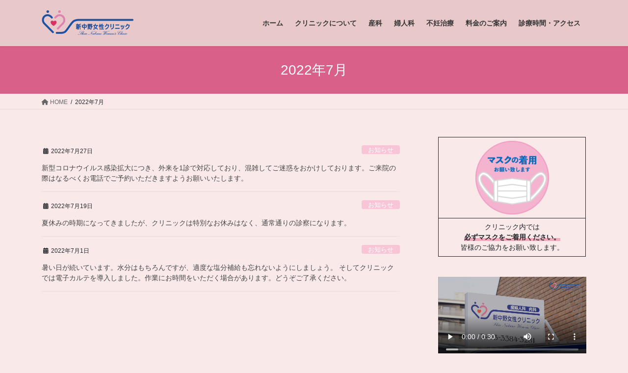

--- FILE ---
content_type: text/html; charset=UTF-8
request_url: http://snwomen.net/2022/07/
body_size: 16043
content:
<!DOCTYPE html>
<html lang="ja">
<head>
<meta charset="utf-8">
<meta http-equiv="X-UA-Compatible" content="IE=edge">
<meta name="viewport" content="width=device-width, initial-scale=1">

<title>2022年7月 | 新中野女性クリニック</title>
<meta name='robots' content='max-image-preview:large' />
	<style>img:is([sizes="auto" i], [sizes^="auto," i]) { contain-intrinsic-size: 3000px 1500px }</style>
	
<!-- Google Tag Manager for WordPress by gtm4wp.com -->
<script data-cfasync="false" data-pagespeed-no-defer>
	var gtm4wp_datalayer_name = "dataLayer";
	var dataLayer = dataLayer || [];
</script>
<!-- End Google Tag Manager for WordPress by gtm4wp.com --><link rel="alternate" type="application/rss+xml" title="新中野女性クリニック &raquo; フィード" href="https://snwomen.net/feed/" />
<link rel="alternate" type="application/rss+xml" title="新中野女性クリニック &raquo; コメントフィード" href="https://snwomen.net/comments/feed/" />
<meta name="description" content="2022年7月 の記事 新中野女性クリニック 女性の健康と美容を支えるクリニック" /><script type="text/javascript">
/* <![CDATA[ */
window._wpemojiSettings = {"baseUrl":"https:\/\/s.w.org\/images\/core\/emoji\/15.0.3\/72x72\/","ext":".png","svgUrl":"https:\/\/s.w.org\/images\/core\/emoji\/15.0.3\/svg\/","svgExt":".svg","source":{"concatemoji":"http:\/\/snwomen.net\/wp-includes\/js\/wp-emoji-release.min.js?ver=6.7.4"}};
/*! This file is auto-generated */
!function(i,n){var o,s,e;function c(e){try{var t={supportTests:e,timestamp:(new Date).valueOf()};sessionStorage.setItem(o,JSON.stringify(t))}catch(e){}}function p(e,t,n){e.clearRect(0,0,e.canvas.width,e.canvas.height),e.fillText(t,0,0);var t=new Uint32Array(e.getImageData(0,0,e.canvas.width,e.canvas.height).data),r=(e.clearRect(0,0,e.canvas.width,e.canvas.height),e.fillText(n,0,0),new Uint32Array(e.getImageData(0,0,e.canvas.width,e.canvas.height).data));return t.every(function(e,t){return e===r[t]})}function u(e,t,n){switch(t){case"flag":return n(e,"\ud83c\udff3\ufe0f\u200d\u26a7\ufe0f","\ud83c\udff3\ufe0f\u200b\u26a7\ufe0f")?!1:!n(e,"\ud83c\uddfa\ud83c\uddf3","\ud83c\uddfa\u200b\ud83c\uddf3")&&!n(e,"\ud83c\udff4\udb40\udc67\udb40\udc62\udb40\udc65\udb40\udc6e\udb40\udc67\udb40\udc7f","\ud83c\udff4\u200b\udb40\udc67\u200b\udb40\udc62\u200b\udb40\udc65\u200b\udb40\udc6e\u200b\udb40\udc67\u200b\udb40\udc7f");case"emoji":return!n(e,"\ud83d\udc26\u200d\u2b1b","\ud83d\udc26\u200b\u2b1b")}return!1}function f(e,t,n){var r="undefined"!=typeof WorkerGlobalScope&&self instanceof WorkerGlobalScope?new OffscreenCanvas(300,150):i.createElement("canvas"),a=r.getContext("2d",{willReadFrequently:!0}),o=(a.textBaseline="top",a.font="600 32px Arial",{});return e.forEach(function(e){o[e]=t(a,e,n)}),o}function t(e){var t=i.createElement("script");t.src=e,t.defer=!0,i.head.appendChild(t)}"undefined"!=typeof Promise&&(o="wpEmojiSettingsSupports",s=["flag","emoji"],n.supports={everything:!0,everythingExceptFlag:!0},e=new Promise(function(e){i.addEventListener("DOMContentLoaded",e,{once:!0})}),new Promise(function(t){var n=function(){try{var e=JSON.parse(sessionStorage.getItem(o));if("object"==typeof e&&"number"==typeof e.timestamp&&(new Date).valueOf()<e.timestamp+604800&&"object"==typeof e.supportTests)return e.supportTests}catch(e){}return null}();if(!n){if("undefined"!=typeof Worker&&"undefined"!=typeof OffscreenCanvas&&"undefined"!=typeof URL&&URL.createObjectURL&&"undefined"!=typeof Blob)try{var e="postMessage("+f.toString()+"("+[JSON.stringify(s),u.toString(),p.toString()].join(",")+"));",r=new Blob([e],{type:"text/javascript"}),a=new Worker(URL.createObjectURL(r),{name:"wpTestEmojiSupports"});return void(a.onmessage=function(e){c(n=e.data),a.terminate(),t(n)})}catch(e){}c(n=f(s,u,p))}t(n)}).then(function(e){for(var t in e)n.supports[t]=e[t],n.supports.everything=n.supports.everything&&n.supports[t],"flag"!==t&&(n.supports.everythingExceptFlag=n.supports.everythingExceptFlag&&n.supports[t]);n.supports.everythingExceptFlag=n.supports.everythingExceptFlag&&!n.supports.flag,n.DOMReady=!1,n.readyCallback=function(){n.DOMReady=!0}}).then(function(){return e}).then(function(){var e;n.supports.everything||(n.readyCallback(),(e=n.source||{}).concatemoji?t(e.concatemoji):e.wpemoji&&e.twemoji&&(t(e.twemoji),t(e.wpemoji)))}))}((window,document),window._wpemojiSettings);
/* ]]> */
</script>
<link rel='preload' id='vkExUnit_common_style-css-preload' href='http://snwomen.net/wp-content/plugins/vk-all-in-one-expansion-unit/assets/css/vkExUnit_style.css?ver=9.113.0.1' as='style' onload="this.onload=null;this.rel='stylesheet'"/>
<link rel='stylesheet' id='vkExUnit_common_style-css' href='http://snwomen.net/wp-content/plugins/vk-all-in-one-expansion-unit/assets/css/vkExUnit_style.css?ver=9.113.0.1' media='print' onload="this.media='all'; this.onload=null;">
<style id='vkExUnit_common_style-inline-css' type='text/css'>
:root {--ver_page_top_button_url:url(http://snwomen.net/wp-content/plugins/vk-all-in-one-expansion-unit/assets/images/to-top-btn-icon.svg);}@font-face {font-weight: normal;font-style: normal;font-family: "vk_sns";src: url("http://snwomen.net/wp-content/plugins/vk-all-in-one-expansion-unit/inc/sns/icons/fonts/vk_sns.eot?-bq20cj");src: url("http://snwomen.net/wp-content/plugins/vk-all-in-one-expansion-unit/inc/sns/icons/fonts/vk_sns.eot?#iefix-bq20cj") format("embedded-opentype"),url("http://snwomen.net/wp-content/plugins/vk-all-in-one-expansion-unit/inc/sns/icons/fonts/vk_sns.woff?-bq20cj") format("woff"),url("http://snwomen.net/wp-content/plugins/vk-all-in-one-expansion-unit/inc/sns/icons/fonts/vk_sns.ttf?-bq20cj") format("truetype"),url("http://snwomen.net/wp-content/plugins/vk-all-in-one-expansion-unit/inc/sns/icons/fonts/vk_sns.svg?-bq20cj#vk_sns") format("svg");}
.veu_promotion-alert__content--text {border: 1px solid rgba(0,0,0,0.125);padding: 0.5em 1em;border-radius: var(--vk-size-radius);margin-bottom: var(--vk-margin-block-bottom);font-size: 0.875rem;}/* Alert Content部分に段落タグを入れた場合に最後の段落の余白を0にする */.veu_promotion-alert__content--text p:last-of-type{margin-bottom:0;margin-top: 0;}
</style>
<style id='wp-emoji-styles-inline-css' type='text/css'>

	img.wp-smiley, img.emoji {
		display: inline !important;
		border: none !important;
		box-shadow: none !important;
		height: 1em !important;
		width: 1em !important;
		margin: 0 0.07em !important;
		vertical-align: -0.1em !important;
		background: none !important;
		padding: 0 !important;
	}
</style>
<link rel='preload' id='wp-block-library-css-preload' href='http://snwomen.net/wp-includes/css/dist/block-library/style.min.css?ver=6.7.4' as='style' onload="this.onload=null;this.rel='stylesheet'"/>
<link rel='stylesheet' id='wp-block-library-css' href='http://snwomen.net/wp-includes/css/dist/block-library/style.min.css?ver=6.7.4' media='print' onload="this.media='all'; this.onload=null;">
<style id='wp-block-library-inline-css' type='text/css'>
/* VK Color Palettes */
</style>
<style id='classic-theme-styles-inline-css' type='text/css'>
/*! This file is auto-generated */
.wp-block-button__link{color:#fff;background-color:#32373c;border-radius:9999px;box-shadow:none;text-decoration:none;padding:calc(.667em + 2px) calc(1.333em + 2px);font-size:1.125em}.wp-block-file__button{background:#32373c;color:#fff;text-decoration:none}
</style>
<style id='global-styles-inline-css' type='text/css'>
:root{--wp--preset--aspect-ratio--square: 1;--wp--preset--aspect-ratio--4-3: 4/3;--wp--preset--aspect-ratio--3-4: 3/4;--wp--preset--aspect-ratio--3-2: 3/2;--wp--preset--aspect-ratio--2-3: 2/3;--wp--preset--aspect-ratio--16-9: 16/9;--wp--preset--aspect-ratio--9-16: 9/16;--wp--preset--color--black: #000000;--wp--preset--color--cyan-bluish-gray: #abb8c3;--wp--preset--color--white: #ffffff;--wp--preset--color--pale-pink: #f78da7;--wp--preset--color--vivid-red: #cf2e2e;--wp--preset--color--luminous-vivid-orange: #ff6900;--wp--preset--color--luminous-vivid-amber: #fcb900;--wp--preset--color--light-green-cyan: #7bdcb5;--wp--preset--color--vivid-green-cyan: #00d084;--wp--preset--color--pale-cyan-blue: #8ed1fc;--wp--preset--color--vivid-cyan-blue: #0693e3;--wp--preset--color--vivid-purple: #9b51e0;--wp--preset--gradient--vivid-cyan-blue-to-vivid-purple: linear-gradient(135deg,rgba(6,147,227,1) 0%,rgb(155,81,224) 100%);--wp--preset--gradient--light-green-cyan-to-vivid-green-cyan: linear-gradient(135deg,rgb(122,220,180) 0%,rgb(0,208,130) 100%);--wp--preset--gradient--luminous-vivid-amber-to-luminous-vivid-orange: linear-gradient(135deg,rgba(252,185,0,1) 0%,rgba(255,105,0,1) 100%);--wp--preset--gradient--luminous-vivid-orange-to-vivid-red: linear-gradient(135deg,rgba(255,105,0,1) 0%,rgb(207,46,46) 100%);--wp--preset--gradient--very-light-gray-to-cyan-bluish-gray: linear-gradient(135deg,rgb(238,238,238) 0%,rgb(169,184,195) 100%);--wp--preset--gradient--cool-to-warm-spectrum: linear-gradient(135deg,rgb(74,234,220) 0%,rgb(151,120,209) 20%,rgb(207,42,186) 40%,rgb(238,44,130) 60%,rgb(251,105,98) 80%,rgb(254,248,76) 100%);--wp--preset--gradient--blush-light-purple: linear-gradient(135deg,rgb(255,206,236) 0%,rgb(152,150,240) 100%);--wp--preset--gradient--blush-bordeaux: linear-gradient(135deg,rgb(254,205,165) 0%,rgb(254,45,45) 50%,rgb(107,0,62) 100%);--wp--preset--gradient--luminous-dusk: linear-gradient(135deg,rgb(255,203,112) 0%,rgb(199,81,192) 50%,rgb(65,88,208) 100%);--wp--preset--gradient--pale-ocean: linear-gradient(135deg,rgb(255,245,203) 0%,rgb(182,227,212) 50%,rgb(51,167,181) 100%);--wp--preset--gradient--electric-grass: linear-gradient(135deg,rgb(202,248,128) 0%,rgb(113,206,126) 100%);--wp--preset--gradient--midnight: linear-gradient(135deg,rgb(2,3,129) 0%,rgb(40,116,252) 100%);--wp--preset--font-size--small: 13px;--wp--preset--font-size--medium: 20px;--wp--preset--font-size--large: 36px;--wp--preset--font-size--x-large: 42px;--wp--preset--spacing--20: 0.44rem;--wp--preset--spacing--30: 0.67rem;--wp--preset--spacing--40: 1rem;--wp--preset--spacing--50: 1.5rem;--wp--preset--spacing--60: 2.25rem;--wp--preset--spacing--70: 3.38rem;--wp--preset--spacing--80: 5.06rem;--wp--preset--shadow--natural: 6px 6px 9px rgba(0, 0, 0, 0.2);--wp--preset--shadow--deep: 12px 12px 50px rgba(0, 0, 0, 0.4);--wp--preset--shadow--sharp: 6px 6px 0px rgba(0, 0, 0, 0.2);--wp--preset--shadow--outlined: 6px 6px 0px -3px rgba(255, 255, 255, 1), 6px 6px rgba(0, 0, 0, 1);--wp--preset--shadow--crisp: 6px 6px 0px rgba(0, 0, 0, 1);}:where(.is-layout-flex){gap: 0.5em;}:where(.is-layout-grid){gap: 0.5em;}body .is-layout-flex{display: flex;}.is-layout-flex{flex-wrap: wrap;align-items: center;}.is-layout-flex > :is(*, div){margin: 0;}body .is-layout-grid{display: grid;}.is-layout-grid > :is(*, div){margin: 0;}:where(.wp-block-columns.is-layout-flex){gap: 2em;}:where(.wp-block-columns.is-layout-grid){gap: 2em;}:where(.wp-block-post-template.is-layout-flex){gap: 1.25em;}:where(.wp-block-post-template.is-layout-grid){gap: 1.25em;}.has-black-color{color: var(--wp--preset--color--black) !important;}.has-cyan-bluish-gray-color{color: var(--wp--preset--color--cyan-bluish-gray) !important;}.has-white-color{color: var(--wp--preset--color--white) !important;}.has-pale-pink-color{color: var(--wp--preset--color--pale-pink) !important;}.has-vivid-red-color{color: var(--wp--preset--color--vivid-red) !important;}.has-luminous-vivid-orange-color{color: var(--wp--preset--color--luminous-vivid-orange) !important;}.has-luminous-vivid-amber-color{color: var(--wp--preset--color--luminous-vivid-amber) !important;}.has-light-green-cyan-color{color: var(--wp--preset--color--light-green-cyan) !important;}.has-vivid-green-cyan-color{color: var(--wp--preset--color--vivid-green-cyan) !important;}.has-pale-cyan-blue-color{color: var(--wp--preset--color--pale-cyan-blue) !important;}.has-vivid-cyan-blue-color{color: var(--wp--preset--color--vivid-cyan-blue) !important;}.has-vivid-purple-color{color: var(--wp--preset--color--vivid-purple) !important;}.has-black-background-color{background-color: var(--wp--preset--color--black) !important;}.has-cyan-bluish-gray-background-color{background-color: var(--wp--preset--color--cyan-bluish-gray) !important;}.has-white-background-color{background-color: var(--wp--preset--color--white) !important;}.has-pale-pink-background-color{background-color: var(--wp--preset--color--pale-pink) !important;}.has-vivid-red-background-color{background-color: var(--wp--preset--color--vivid-red) !important;}.has-luminous-vivid-orange-background-color{background-color: var(--wp--preset--color--luminous-vivid-orange) !important;}.has-luminous-vivid-amber-background-color{background-color: var(--wp--preset--color--luminous-vivid-amber) !important;}.has-light-green-cyan-background-color{background-color: var(--wp--preset--color--light-green-cyan) !important;}.has-vivid-green-cyan-background-color{background-color: var(--wp--preset--color--vivid-green-cyan) !important;}.has-pale-cyan-blue-background-color{background-color: var(--wp--preset--color--pale-cyan-blue) !important;}.has-vivid-cyan-blue-background-color{background-color: var(--wp--preset--color--vivid-cyan-blue) !important;}.has-vivid-purple-background-color{background-color: var(--wp--preset--color--vivid-purple) !important;}.has-black-border-color{border-color: var(--wp--preset--color--black) !important;}.has-cyan-bluish-gray-border-color{border-color: var(--wp--preset--color--cyan-bluish-gray) !important;}.has-white-border-color{border-color: var(--wp--preset--color--white) !important;}.has-pale-pink-border-color{border-color: var(--wp--preset--color--pale-pink) !important;}.has-vivid-red-border-color{border-color: var(--wp--preset--color--vivid-red) !important;}.has-luminous-vivid-orange-border-color{border-color: var(--wp--preset--color--luminous-vivid-orange) !important;}.has-luminous-vivid-amber-border-color{border-color: var(--wp--preset--color--luminous-vivid-amber) !important;}.has-light-green-cyan-border-color{border-color: var(--wp--preset--color--light-green-cyan) !important;}.has-vivid-green-cyan-border-color{border-color: var(--wp--preset--color--vivid-green-cyan) !important;}.has-pale-cyan-blue-border-color{border-color: var(--wp--preset--color--pale-cyan-blue) !important;}.has-vivid-cyan-blue-border-color{border-color: var(--wp--preset--color--vivid-cyan-blue) !important;}.has-vivid-purple-border-color{border-color: var(--wp--preset--color--vivid-purple) !important;}.has-vivid-cyan-blue-to-vivid-purple-gradient-background{background: var(--wp--preset--gradient--vivid-cyan-blue-to-vivid-purple) !important;}.has-light-green-cyan-to-vivid-green-cyan-gradient-background{background: var(--wp--preset--gradient--light-green-cyan-to-vivid-green-cyan) !important;}.has-luminous-vivid-amber-to-luminous-vivid-orange-gradient-background{background: var(--wp--preset--gradient--luminous-vivid-amber-to-luminous-vivid-orange) !important;}.has-luminous-vivid-orange-to-vivid-red-gradient-background{background: var(--wp--preset--gradient--luminous-vivid-orange-to-vivid-red) !important;}.has-very-light-gray-to-cyan-bluish-gray-gradient-background{background: var(--wp--preset--gradient--very-light-gray-to-cyan-bluish-gray) !important;}.has-cool-to-warm-spectrum-gradient-background{background: var(--wp--preset--gradient--cool-to-warm-spectrum) !important;}.has-blush-light-purple-gradient-background{background: var(--wp--preset--gradient--blush-light-purple) !important;}.has-blush-bordeaux-gradient-background{background: var(--wp--preset--gradient--blush-bordeaux) !important;}.has-luminous-dusk-gradient-background{background: var(--wp--preset--gradient--luminous-dusk) !important;}.has-pale-ocean-gradient-background{background: var(--wp--preset--gradient--pale-ocean) !important;}.has-electric-grass-gradient-background{background: var(--wp--preset--gradient--electric-grass) !important;}.has-midnight-gradient-background{background: var(--wp--preset--gradient--midnight) !important;}.has-small-font-size{font-size: var(--wp--preset--font-size--small) !important;}.has-medium-font-size{font-size: var(--wp--preset--font-size--medium) !important;}.has-large-font-size{font-size: var(--wp--preset--font-size--large) !important;}.has-x-large-font-size{font-size: var(--wp--preset--font-size--x-large) !important;}
:where(.wp-block-post-template.is-layout-flex){gap: 1.25em;}:where(.wp-block-post-template.is-layout-grid){gap: 1.25em;}
:where(.wp-block-columns.is-layout-flex){gap: 2em;}:where(.wp-block-columns.is-layout-grid){gap: 2em;}
:root :where(.wp-block-pullquote){font-size: 1.5em;line-height: 1.6;}
</style>
<link rel='stylesheet' id='vk-swiper-style-css' href='http://snwomen.net/wp-content/plugins/vk-blocks/vendor/vektor-inc/vk-swiper/src/assets/css/swiper-bundle.min.css?ver=11.0.2' type='text/css' media='all' />
<link rel='stylesheet' id='bootstrap-4-style-css' href='http://snwomen.net/wp-content/themes/lightning/_g2/library/bootstrap-4/css/bootstrap.min.css?ver=4.5.0' type='text/css' media='all' />
<link rel='stylesheet' id='lightning-common-style-css' href='http://snwomen.net/wp-content/themes/lightning/_g2/assets/css/common.css?ver=15.29.4' type='text/css' media='all' />
<style id='lightning-common-style-inline-css' type='text/css'>
/* vk-mobile-nav */:root {--vk-mobile-nav-menu-btn-bg-src: url("http://snwomen.net/wp-content/themes/lightning/_g2/inc/vk-mobile-nav/package/images/vk-menu-btn-black.svg");--vk-mobile-nav-menu-btn-close-bg-src: url("http://snwomen.net/wp-content/themes/lightning/_g2/inc/vk-mobile-nav/package/images/vk-menu-close-black.svg");--vk-menu-acc-icon-open-black-bg-src: url("http://snwomen.net/wp-content/themes/lightning/_g2/inc/vk-mobile-nav/package/images/vk-menu-acc-icon-open-black.svg");--vk-menu-acc-icon-open-white-bg-src: url("http://snwomen.net/wp-content/themes/lightning/_g2/inc/vk-mobile-nav/package/images/vk-menu-acc-icon-open-white.svg");--vk-menu-acc-icon-close-black-bg-src: url("http://snwomen.net/wp-content/themes/lightning/_g2/inc/vk-mobile-nav/package/images/vk-menu-close-black.svg");--vk-menu-acc-icon-close-white-bg-src: url("http://snwomen.net/wp-content/themes/lightning/_g2/inc/vk-mobile-nav/package/images/vk-menu-close-white.svg");}
</style>
<link rel='stylesheet' id='lightning-design-style-css' href='http://snwomen.net/wp-content/themes/lightning/_g2/design-skin/origin2/css/style.css?ver=15.29.4' type='text/css' media='all' />
<style id='lightning-design-style-inline-css' type='text/css'>
:root {--color-key:#d96088;--wp--preset--color--vk-color-primary:#d96088;--color-key-dark:#c6577c;}
/* ltg common custom */:root {--vk-menu-acc-btn-border-color:#333;--vk-color-primary:#d96088;--vk-color-primary-dark:#c6577c;--vk-color-primary-vivid:#ef6a96;--color-key:#d96088;--wp--preset--color--vk-color-primary:#d96088;--color-key-dark:#c6577c;}.veu_color_txt_key { color:#c6577c ; }.veu_color_bg_key { background-color:#c6577c ; }.veu_color_border_key { border-color:#c6577c ; }.btn-default { border-color:#d96088;color:#d96088;}.btn-default:focus,.btn-default:hover { border-color:#d96088;background-color: #d96088; }.wp-block-search__button,.btn-primary { background-color:#d96088;border-color:#c6577c; }.wp-block-search__button:focus,.wp-block-search__button:hover,.btn-primary:not(:disabled):not(.disabled):active,.btn-primary:focus,.btn-primary:hover { background-color:#c6577c;border-color:#d96088; }.btn-outline-primary { color : #d96088 ; border-color:#d96088; }.btn-outline-primary:not(:disabled):not(.disabled):active,.btn-outline-primary:focus,.btn-outline-primary:hover { color : #fff; background-color:#d96088;border-color:#c6577c; }a { color:#d96088; }a:hover { color:#d87797; }/* sidebar child menu display */.localNav ul ul.children{ display:none; }.localNav ul li.current_page_ancestor ul.children,.localNav ul li.current_page_item ul.children,.localNav ul li.current-cat ul.children{ display:block; }/* ExUnit widget ( child page list widget and so on ) */.localNavi ul.children{ display:none; }.localNavi li.current_page_ancestor ul.children,.localNavi li.current_page_item ul.children,.localNavi li.current-cat ul.children{ display:block; }
.tagcloud a:before { font-family: "Font Awesome 5 Free";content: "\f02b";font-weight: bold; }
.siteContent_after.sectionBox{padding:0;}
.media .media-body .media-heading a:hover { color:#d96088; }@media (min-width: 768px){.gMenu > li:before,.gMenu > li.menu-item-has-children::after { border-bottom-color:#c6577c }.gMenu li li { background-color:#c6577c }.gMenu li li a:hover { background-color:#d96088; }} /* @media (min-width: 768px) */.page-header { background-color:#d96088; }h2,.mainSection-title { border-top-color:#d96088; }h3:after,.subSection-title:after { border-bottom-color:#d96088; }ul.page-numbers li span.page-numbers.current,.page-link dl .post-page-numbers.current { background-color:#d96088; }.pager li > a { border-color:#d96088;color:#d96088;}.pager li > a:hover { background-color:#d96088;color:#fff;}.siteFooter { border-top-color:#d96088; }dt { border-left-color:#d96088; }:root {--g_nav_main_acc_icon_open_url:url(http://snwomen.net/wp-content/themes/lightning/_g2/inc/vk-mobile-nav/package/images/vk-menu-acc-icon-open-black.svg);--g_nav_main_acc_icon_close_url: url(http://snwomen.net/wp-content/themes/lightning/_g2/inc/vk-mobile-nav/package/images/vk-menu-close-black.svg);--g_nav_sub_acc_icon_open_url: url(http://snwomen.net/wp-content/themes/lightning/_g2/inc/vk-mobile-nav/package/images/vk-menu-acc-icon-open-white.svg);--g_nav_sub_acc_icon_close_url: url(http://snwomen.net/wp-content/themes/lightning/_g2/inc/vk-mobile-nav/package/images/vk-menu-close-white.svg);}
</style>
<link rel='preload' id='veu-cta-css-preload' href='http://snwomen.net/wp-content/plugins/vk-all-in-one-expansion-unit/inc/call-to-action/package/assets/css/style.css?ver=9.113.0.1' as='style' onload="this.onload=null;this.rel='stylesheet'"/>
<link rel='stylesheet' id='veu-cta-css' href='http://snwomen.net/wp-content/plugins/vk-all-in-one-expansion-unit/inc/call-to-action/package/assets/css/style.css?ver=9.113.0.1' media='print' onload="this.media='all'; this.onload=null;">
<link rel='stylesheet' id='vk-blocks-build-css-css' href='http://snwomen.net/wp-content/plugins/vk-blocks/build/block-build.css?ver=1.108.0.1' type='text/css' media='all' />
<style id='vk-blocks-build-css-inline-css' type='text/css'>
:root {--vk_flow-arrow: url(http://snwomen.net/wp-content/plugins/vk-blocks/inc/vk-blocks/images/arrow_bottom.svg);--vk_image-mask-circle: url(http://snwomen.net/wp-content/plugins/vk-blocks/inc/vk-blocks/images/circle.svg);--vk_image-mask-wave01: url(http://snwomen.net/wp-content/plugins/vk-blocks/inc/vk-blocks/images/wave01.svg);--vk_image-mask-wave02: url(http://snwomen.net/wp-content/plugins/vk-blocks/inc/vk-blocks/images/wave02.svg);--vk_image-mask-wave03: url(http://snwomen.net/wp-content/plugins/vk-blocks/inc/vk-blocks/images/wave03.svg);--vk_image-mask-wave04: url(http://snwomen.net/wp-content/plugins/vk-blocks/inc/vk-blocks/images/wave04.svg);}

	:root {

		--vk-balloon-border-width:1px;

		--vk-balloon-speech-offset:-12px;
	}
	
</style>
<link rel='preload' id='lightning-theme-style-css-preload' href='http://snwomen.net/wp-content/themes/lightning/style.css?ver=15.29.4' as='style' onload="this.onload=null;this.rel='stylesheet'"/>
<link rel='stylesheet' id='lightning-theme-style-css' href='http://snwomen.net/wp-content/themes/lightning/style.css?ver=15.29.4' media='print' onload="this.media='all'; this.onload=null;">
<link rel='preload' id='vk-font-awesome-css-preload' href='http://snwomen.net/wp-content/themes/lightning/vendor/vektor-inc/font-awesome-versions/src/versions/6/css/all.min.css?ver=6.4.2' as='style' onload="this.onload=null;this.rel='stylesheet'"/>
<link rel='stylesheet' id='vk-font-awesome-css' href='http://snwomen.net/wp-content/themes/lightning/vendor/vektor-inc/font-awesome-versions/src/versions/6/css/all.min.css?ver=6.4.2' media='print' onload="this.media='all'; this.onload=null;">
<link rel='preload' id='dflip-style-css-preload' href='http://snwomen.net/wp-content/plugins/3d-flipbook-dflip-lite/assets/css/dflip.min.css?ver=2.3.75' as='style' onload="this.onload=null;this.rel='stylesheet'"/>
<link rel='stylesheet' id='dflip-style-css' href='http://snwomen.net/wp-content/plugins/3d-flipbook-dflip-lite/assets/css/dflip.min.css?ver=2.3.75' media='print' onload="this.media='all'; this.onload=null;">
<link rel='preload' id='tablepress-default-css-preload' href='http://snwomen.net/wp-content/plugins/tablepress/css/build/default.css?ver=3.2.6' as='style' onload="this.onload=null;this.rel='stylesheet'"/>
<link rel='stylesheet' id='tablepress-default-css' href='http://snwomen.net/wp-content/plugins/tablepress/css/build/default.css?ver=3.2.6' media='print' onload="this.media='all'; this.onload=null;">
<script type="text/javascript" src="http://snwomen.net/wp-includes/js/jquery/jquery.min.js?ver=3.7.1" id="jquery-core-js"></script>
<script type="text/javascript" src="http://snwomen.net/wp-includes/js/jquery/jquery-migrate.min.js?ver=3.4.1" id="jquery-migrate-js"></script>
<link rel="https://api.w.org/" href="https://snwomen.net/wp-json/" /><link rel="EditURI" type="application/rsd+xml" title="RSD" href="https://snwomen.net/xmlrpc.php?rsd" />
<meta name="generator" content="WordPress 6.7.4" />
<meta name="cdp-version" content="1.5.0" /><meta name="webvitals:sink" content="auto"><script defer src="http://snwomen.net/wp-content/plugins/web-vitals/public/js/web-vitals.0.2.1.es5.umd.min.js"></script>
<!-- Google Tag Manager for WordPress by gtm4wp.com -->
<!-- GTM Container placement set to footer -->
<script data-cfasync="false" data-pagespeed-no-defer type="text/javascript">
	var dataLayer_content = {"pagePostType":"post","pagePostType2":"month-post"};
	dataLayer.push( dataLayer_content );
</script>
<script data-cfasync="false" data-pagespeed-no-defer type="text/javascript">
(function(w,d,s,l,i){w[l]=w[l]||[];w[l].push({'gtm.start':
new Date().getTime(),event:'gtm.js'});var f=d.getElementsByTagName(s)[0],
j=d.createElement(s),dl=l!='dataLayer'?'&l='+l:'';j.async=true;j.src=
'//www.googletagmanager.com/gtm.js?id='+i+dl;f.parentNode.insertBefore(j,f);
})(window,document,'script','dataLayer','GTM-5KJR37J');
</script>
<!-- End Google Tag Manager for WordPress by gtm4wp.com --><style id="lightning-color-custom-for-plugins" type="text/css">/* ltg theme common */.color_key_bg,.color_key_bg_hover:hover{background-color: #d96088;}.color_key_txt,.color_key_txt_hover:hover{color: #d96088;}.color_key_border,.color_key_border_hover:hover{border-color: #d96088;}.color_key_dark_bg,.color_key_dark_bg_hover:hover{background-color: #c6577c;}.color_key_dark_txt,.color_key_dark_txt_hover:hover{color: #c6577c;}.color_key_dark_border,.color_key_dark_border_hover:hover{border-color: #c6577c;}</style><style type="text/css" id="custom-background-css">
body.custom-background { background-color: #f9e9e9; }
</style>
	<!-- [ VK All in One Expansion Unit OGP ] -->
<meta property="og:site_name" content="新中野女性クリニック" />
<meta property="og:url" content="https://snwomen.net/2022/07/27/939/" />
<meta property="og:title" content="2022年7月 | 新中野女性クリニック" />
<meta property="og:description" content="2022年7月 の記事 新中野女性クリニック 女性の健康と美容を支えるクリニック" />
<meta property="og:type" content="article" />
<!-- [ / VK All in One Expansion Unit OGP ] -->
<!-- [ VK All in One Expansion Unit twitter card ] -->
<meta name="twitter:card" content="summary_large_image">
<meta name="twitter:description" content="2022年7月 の記事 新中野女性クリニック 女性の健康と美容を支えるクリニック">
<meta name="twitter:title" content="2022年7月 | 新中野女性クリニック">
<meta name="twitter:url" content="https://snwomen.net/2022/07/27/939/">
	<meta name="twitter:domain" content="snwomen.net">
	<!-- [ / VK All in One Expansion Unit twitter card ] -->
			<style type="text/css" id="wp-custom-css">
			.siteHeader {    
background: #e8c8c8;
}

body { 
background: #f9e9e9;
}

ul.gMenu a {    
background-color: #e8c8c8;
}

.mini-content-container-1 .slide-text-title{
font-size:2.2vw;
}

.mini-content-container-2 .slide-text-title{
font-size:2.2vw;
}

.mini-content-container-3 .slide-text-title{
font-size:2.2vw;
}

.mini-content-container-4 .slide-text-title{
font-size:2.2vw;
}

.mini-content-container-5 .slide-text-title{
font-size:2.2vw;
}		</style>
		
</head>
<body class="archive date custom-background vk-blocks fa_v6_css post-type-post sidebar-fix sidebar-fix-priority-top bootstrap4 device-pc">
<a class="skip-link screen-reader-text" href="#main">コンテンツへスキップ</a>
<a class="skip-link screen-reader-text" href="#vk-mobile-nav">ナビゲーションに移動</a>
<header class="siteHeader">
		<div class="container siteHeadContainer">
		<div class="navbar-header">
						<p class="navbar-brand siteHeader_logo">
			<a href="https://snwomen.net/">
				<span><img src="http://snwomen.gloomy.jp/wp-content/uploads/2020/11/snwomen_logo.png" alt="新中野女性クリニック" /></span>
			</a>
			</p>
					</div>

					<div id="gMenu_outer" class="gMenu_outer">
				<nav class="menu-%e3%83%a1%e3%82%a4%e3%83%b3%e3%83%a1%e3%83%8b%e3%83%a5%e3%83%bc-container"><ul id="menu-%e3%83%a1%e3%82%a4%e3%83%b3%e3%83%a1%e3%83%8b%e3%83%a5%e3%83%bc" class="menu gMenu vk-menu-acc"><li id="menu-item-237" class="menu-item menu-item-type-custom menu-item-object-custom"><a href="http://snwomen.gloomy.jp"><strong class="gMenu_name">ホーム</strong></a></li>
<li id="menu-item-220" class="menu-item menu-item-type-post_type menu-item-object-page menu-item-has-children"><a href="https://snwomen.net/%e3%82%af%e3%83%aa%e3%83%8b%e3%83%83%e3%82%af%e3%81%ab%e3%81%a4%e3%81%84%e3%81%a6/"><strong class="gMenu_name">クリニックについて</strong></a>
<ul class="sub-menu">
	<li id="menu-item-665" class="menu-item menu-item-type-post_type menu-item-object-page"><a href="https://snwomen.net/%e3%82%af%e3%83%aa%e3%83%8b%e3%83%83%e3%82%af%e3%81%ab%e3%81%a4%e3%81%84%e3%81%a6/%e3%82%af%e3%83%aa%e3%83%8b%e3%83%83%e3%82%af%e3%81%ab%e3%81%a4%e3%81%84%e3%81%a6/">院長からご挨拶</a></li>
	<li id="menu-item-231" class="menu-item menu-item-type-post_type menu-item-object-page"><a href="https://snwomen.net/%e3%82%af%e3%83%aa%e3%83%8b%e3%83%83%e3%82%af%e3%81%ab%e3%81%a4%e3%81%84%e3%81%a6/%e6%96%bd%e8%a8%ad%e6%a1%88%e5%86%85/">施設案内</a></li>
	<li id="menu-item-230" class="menu-item menu-item-type-post_type menu-item-object-page"><a href="https://snwomen.net/%e3%82%af%e3%83%aa%e3%83%8b%e3%83%83%e3%82%af%e3%81%ab%e3%81%a4%e3%81%84%e3%81%a6/%e3%83%aa%e3%83%b3%e3%82%af/">リンク</a></li>
</ul>
</li>
<li id="menu-item-221" class="menu-item menu-item-type-post_type menu-item-object-page menu-item-has-children"><a href="https://snwomen.net/%e5%a6%8a%e5%a8%a0%e3%83%bb%e5%88%86%e5%a8%a9/"><strong class="gMenu_name">産科</strong></a>
<ul class="sub-menu">
	<li id="menu-item-668" class="menu-item menu-item-type-post_type menu-item-object-page"><a href="https://snwomen.net/%e5%a6%8a%e5%a8%a0%e3%83%bb%e5%88%86%e5%a8%a9/%e5%a6%8a%e5%a8%a0%e3%83%bb%e5%88%86%e5%a8%a9-2/">新中野女性クリニックのお産について</a></li>
	<li id="menu-item-1625" class="menu-item menu-item-type-post_type menu-item-object-page menu-item-has-children"><a href="https://snwomen.net/%e5%a6%8a%e5%a8%a0%e3%83%bb%e5%88%86%e5%a8%a9/%e7%84%a1%e7%97%9b%e5%88%86%e5%a8%a9/">新中野女性クリニックの無痛分娩</a>
	<ul class="sub-menu">
		<li id="menu-item-1672" class="menu-item menu-item-type-post_type menu-item-object-page"><a href="https://snwomen.net/%e7%84%a1%e7%97%9b%e5%88%86%e5%a8%a9%e3%83%9e%e3%83%8b%e3%83%a5%e3%82%a2%e3%83%ab/">無痛分娩マニュアル</a></li>
		<li id="menu-item-1670" class="menu-item menu-item-type-post_type menu-item-object-page"><a href="https://snwomen.net/%e7%84%a1%e7%97%9b%e5%88%86%e5%a8%a9%e7%9c%8b%e8%ad%b7%e3%83%9e%e3%83%8b%e3%83%a5%e3%82%a2%e3%83%ab/">無痛分娩看護マニュアル</a></li>
		<li id="menu-item-1671" class="menu-item menu-item-type-post_type menu-item-object-page"><a href="https://snwomen.net/%e7%84%a1%e7%97%9b%e5%88%86%e5%a8%a9%e6%96%bd%e8%a8%ad%e6%83%85%e5%a0%b1%e4%b8%80%e8%a6%a7/">無痛分娩施設情報一覧</a></li>
	</ul>
</li>
	<li id="menu-item-234" class="menu-item menu-item-type-post_type menu-item-object-page"><a href="https://snwomen.net/%e5%a6%8a%e5%a8%a0%e3%83%bb%e5%88%86%e5%a8%a9/4d%e6%92%ae%e5%bd%b1/">4D撮影</a></li>
	<li id="menu-item-233" class="menu-item menu-item-type-post_type menu-item-object-page"><a href="https://snwomen.net/%e5%a6%8a%e5%a8%a0%e3%83%bb%e5%88%86%e5%a8%a9/%e5%88%86%e5%a8%a9%e6%95%b0-2/">分娩数（2024年〜2016年）</a></li>
	<li id="menu-item-705" class="menu-item menu-item-type-post_type menu-item-object-page"><a href="https://snwomen.net/%e5%a6%8a%e5%a8%a0%e3%83%bb%e5%88%86%e5%a8%a9/%e5%88%86%e5%a8%a9%e6%95%b0-2-2/">分娩数 （2015年〜2004年）</a></li>
</ul>
</li>
<li id="menu-item-219" class="menu-item menu-item-type-post_type menu-item-object-page menu-item-has-children"><a href="https://snwomen.net/%e5%a9%a6%e4%ba%ba%e7%a7%91/"><strong class="gMenu_name">婦人科</strong></a>
<ul class="sub-menu">
	<li id="menu-item-671" class="menu-item menu-item-type-post_type menu-item-object-page"><a href="https://snwomen.net/%e5%a9%a6%e4%ba%ba%e7%a7%91/%e5%a9%a6%e4%ba%ba%e7%a7%91/">定期検診・月経不順・更年期障害・感染症・ブライダルチェック・yoniHIFU・人工妊娠中絶手術</a></li>
	<li id="menu-item-228" class="menu-item menu-item-type-post_type menu-item-object-page"><a href="https://snwomen.net/%e5%a9%a6%e4%ba%ba%e7%a7%91/%e5%a9%a6%e4%ba%ba%e7%a7%91%e6%89%8b%e8%a1%93/">婦人科手術</a></li>
	<li id="menu-item-1346" class="menu-item menu-item-type-post_type menu-item-object-page menu-item-has-children"><a href="https://snwomen.net/%e5%a9%a6%e4%ba%ba%e7%a7%91/%e3%83%94%e3%83%ab-2/">ピルの処方</a>
	<ul class="sub-menu">
		<li id="menu-item-1345" class="menu-item menu-item-type-post_type menu-item-object-page"><a href="https://snwomen.net/%e5%a9%a6%e4%ba%ba%e7%a7%91/%e3%83%94%e3%83%ab-3/">ピルの処方の流れ</a></li>
		<li id="menu-item-1344" class="menu-item menu-item-type-post_type menu-item-object-page"><a href="https://snwomen.net/%e5%a9%a6%e4%ba%ba%e7%a7%91/%e3%83%94%e3%83%ab-4/">低用量ピルについて</a></li>
		<li id="menu-item-1342" class="menu-item menu-item-type-post_type menu-item-object-page"><a href="https://snwomen.net/%e5%a9%a6%e4%ba%ba%e7%a7%91/%e3%83%94%e3%83%ab-6/">緊急避妊（モーニングアフターピル）</a></li>
		<li id="menu-item-1343" class="menu-item menu-item-type-post_type menu-item-object-page"><a href="https://snwomen.net/%e5%a9%a6%e4%ba%ba%e7%a7%91/%e3%83%94%e3%83%ab-5/">生理のコントロール</a></li>
		<li id="menu-item-1341" class="menu-item menu-item-type-post_type menu-item-object-page"><a href="https://snwomen.net/%e5%a9%a6%e4%ba%ba%e7%a7%91/%e3%83%94%e3%83%ab-7/">費用について</a></li>
	</ul>
</li>
	<li id="menu-item-227" class="menu-item menu-item-type-post_type menu-item-object-page"><a href="https://snwomen.net/%e5%a9%a6%e4%ba%ba%e7%a7%91/%e7%be%8e%e5%ae%b9%e3%81%a8%e5%81%a5%e5%ba%b7/">美容と健康</a></li>
</ul>
</li>
<li id="menu-item-218" class="menu-item menu-item-type-post_type menu-item-object-page"><a href="https://snwomen.net/%e4%b8%8d%e5%a6%8a%e6%b2%bb%e7%99%82/"><strong class="gMenu_name">不妊治療</strong></a></li>
<li id="menu-item-216" class="menu-item menu-item-type-post_type menu-item-object-page"><a href="https://snwomen.net/price/"><strong class="gMenu_name">料金のご案内</strong></a></li>
<li id="menu-item-217" class="menu-item menu-item-type-post_type menu-item-object-page"><a href="https://snwomen.net/%e8%a8%ba%e7%99%82%e6%99%82%e9%96%93%e3%83%bb%e3%82%a2%e3%82%af%e3%82%bb%e3%82%b9/"><strong class="gMenu_name">診療時間・アクセス</strong></a></li>
</ul></nav>			</div>
			</div>
	</header>

<div class="section page-header"><div class="container"><div class="row"><div class="col-md-12">
<h1 class="page-header_pageTitle">
2022年7月</h1>
</div></div></div></div><!-- [ /.page-header ] -->


<!-- [ .breadSection ] --><div class="section breadSection"><div class="container"><div class="row"><ol class="breadcrumb" itemscope itemtype="https://schema.org/BreadcrumbList"><li id="panHome" itemprop="itemListElement" itemscope itemtype="http://schema.org/ListItem"><a itemprop="item" href="https://snwomen.net/"><span itemprop="name"><i class="fa fa-home"></i> HOME</span></a><meta itemprop="position" content="1" /></li><li><span>2022年7月</span><meta itemprop="position" content="2" /></li></ol></div></div></div><!-- [ /.breadSection ] -->

<div class="section siteContent">
<div class="container">
<div class="row">
<div class="col mainSection mainSection-col-two baseSection vk_posts-mainSection" id="main" role="main">

	
<div class="postList">


	
		<article class="media">
<div id="post-939" class="post-939 post type-post status-publish format-standard hentry category-9">
		<div class="media-body">
		<div class="entry-meta">


<span class="published entry-meta_items">2022年7月27日</span>

<span class="entry-meta_items entry-meta_updated entry-meta_hidden">/ 最終更新日時 : <span class="updated">2022年7月27日</span></span>


	
	<span class="vcard author entry-meta_items entry-meta_items_author entry-meta_hidden"><span class="fn">snwomen</span></span>



<span class="entry-meta_items entry-meta_items_term"><a href="https://snwomen.net/category/%e6%96%b0%e4%b8%ad%e9%87%8e%e5%a5%b3%e6%80%a7%e3%82%af%e3%83%aa%e3%83%8b%e3%83%83%e3%82%af%e3%81%8b%e3%82%89%e3%81%8a%e7%9f%a5%e3%82%89%e3%81%9b/" class="btn btn-xs btn-primary entry-meta_items_term_button" style="background-color:#f7c5d6;border:none;">お知らせ</a></span>
</div>
		<h1 class="media-heading entry-title"><a href="https://snwomen.net/2022/07/27/939/"></a></h1>
		<a href="https://snwomen.net/2022/07/27/939/" class="media-body_excerpt"><p>新型コロナウイルス感染拡大につき、外来を1診で対応しており、混雑してご迷惑をおかけしております。ご来院の際はなるべくお電話でご予約いただきますようお願いいたします。</p>
</a>
	</div>
</div>
</article>
<article class="media">
<div id="post-936" class="post-936 post type-post status-publish format-standard hentry category-9">
		<div class="media-body">
		<div class="entry-meta">


<span class="published entry-meta_items">2022年7月19日</span>

<span class="entry-meta_items entry-meta_updated entry-meta_hidden">/ 最終更新日時 : <span class="updated">2022年7月20日</span></span>


	
	<span class="vcard author entry-meta_items entry-meta_items_author entry-meta_hidden"><span class="fn">snwomen</span></span>



<span class="entry-meta_items entry-meta_items_term"><a href="https://snwomen.net/category/%e6%96%b0%e4%b8%ad%e9%87%8e%e5%a5%b3%e6%80%a7%e3%82%af%e3%83%aa%e3%83%8b%e3%83%83%e3%82%af%e3%81%8b%e3%82%89%e3%81%8a%e7%9f%a5%e3%82%89%e3%81%9b/" class="btn btn-xs btn-primary entry-meta_items_term_button" style="background-color:#f7c5d6;border:none;">お知らせ</a></span>
</div>
		<h1 class="media-heading entry-title"><a href="https://snwomen.net/2022/07/19/936/"></a></h1>
		<a href="https://snwomen.net/2022/07/19/936/" class="media-body_excerpt"><p>夏休みの時期になってきましたが、クリニックは特別なお休みはなく、通常通りの診察になります。</p>
</a>
	</div>
</div>
</article>
<article class="media">
<div id="post-931" class="post-931 post type-post status-publish format-standard hentry category-9">
		<div class="media-body">
		<div class="entry-meta">


<span class="published entry-meta_items">2022年7月1日</span>

<span class="entry-meta_items entry-meta_updated entry-meta_hidden">/ 最終更新日時 : <span class="updated">2022年7月1日</span></span>


	
	<span class="vcard author entry-meta_items entry-meta_items_author entry-meta_hidden"><span class="fn">snwomen</span></span>



<span class="entry-meta_items entry-meta_items_term"><a href="https://snwomen.net/category/%e6%96%b0%e4%b8%ad%e9%87%8e%e5%a5%b3%e6%80%a7%e3%82%af%e3%83%aa%e3%83%8b%e3%83%83%e3%82%af%e3%81%8b%e3%82%89%e3%81%8a%e7%9f%a5%e3%82%89%e3%81%9b/" class="btn btn-xs btn-primary entry-meta_items_term_button" style="background-color:#f7c5d6;border:none;">お知らせ</a></span>
</div>
		<h1 class="media-heading entry-title"><a href="https://snwomen.net/2022/07/01/931/"></a></h1>
		<a href="https://snwomen.net/2022/07/01/931/" class="media-body_excerpt"><p>暑い日が続いています。水分はもちろんですが、適度な塩分補給も忘れないようにしましょう。 そしてクリニックでは電子カルテを導入しました。作業にお時間をいただく場合があります。どうぞご了承ください。</p>
</a>
	</div>
</div>
</article>

	
	
	
</div><!-- [ /.postList ] -->

</div><!-- [ /.mainSection ] -->

	<div class="col subSection sideSection sideSection-col-two baseSection">
				<aside class="widget widget_block" id="block-23">
<div class="wp-block-columns is-layout-flex wp-container-core-columns-is-layout-1 wp-block-columns-is-layout-flex">
<div class="wp-block-column is-layout-flow wp-block-column-is-layout-flow" style="flex-basis:100%">
<figure class="wp-block-table"><table><tbody><tr><td class="has-text-align-center" data-align="center"><img loading="lazy" decoding="async" width="150" height="150" class="wp-image-1121" style="width: 150px;" src="http://snwomen.net/wp-content/uploads/2023/08/sn_mask.png" alt="マスクの着用" srcset="https://snwomen.net/wp-content/uploads/2023/08/sn_mask.png 347w, https://snwomen.net/wp-content/uploads/2023/08/sn_mask-300x300.png 300w, https://snwomen.net/wp-content/uploads/2023/08/sn_mask-150x150.png 150w" sizes="auto, (max-width: 150px) 100vw, 150px" /></td></tr><tr><td class="has-text-align-center" data-align="center">クリニック内では<br><strong><span data-color="#f78da7" style="background: linear-gradient(transparent 60%,rgba(247, 141, 167, 0.7) 0);" class="vk_highlighter">必ずマスクをご着用ください。</span></strong><br>皆様のご協力をお願い致します。</td></tr></tbody></table></figure>
</div>
</div>
</aside><aside class="widget widget_block" id="block-24">
<div class="wp-block-columns is-layout-flex wp-container-core-columns-is-layout-2 wp-block-columns-is-layout-flex">
<div class="wp-block-column is-layout-flow wp-block-column-is-layout-flow" style="flex-basis:100%">
<figure class="wp-block-video"><video controls src="https://snwomen.net/wp-content/uploads/2025/04/スマホ_海老原先生バージョン30秒.mp4"></video></figure>
</div>
</div>
</aside><aside class="widget widget_search" id="search-4"><form role="search" method="get" id="searchform" class="searchform" action="https://snwomen.net/">
				<div>
					<label class="screen-reader-text" for="s">検索:</label>
					<input type="text" value="" name="s" id="s" />
					<input type="submit" id="searchsubmit" value="検索" />
				</div>
			</form></aside><aside class="widget widget_text" id="text-10">			<div class="textwidget"><p><span style="font-size: small;"><a href="https://snwomen.net/wp-content/uploads/2025/04/初診問診票20250414.pdf"><img loading="lazy" decoding="async" class="alignnone wp-image-1487 size-full" src="https://snwomen.net/wp-content/uploads/2024/07/side_bnr_1st.png" alt="初診問診票" width="220" height="80" /></a><br />
</span></p>
</div>
		</aside><aside class="widget widget_text" id="text-12">			<div class="textwidget"><p><span style="font-size: small;"><a href="https://snwomen.net/wp-content/uploads/2024/10/snsheet20241008-1-scaled.jpg"><img loading="lazy" decoding="async" class="alignnone wp-image-1488 size-full" src="https://snwomen.net/wp-content/uploads/2024/07/side_bnr_2nd.png" alt="再診問診票" width="220" height="80" /></a><br />
</span></p>
</div>
		</aside><aside class="widget widget_block widget_text" id="block-20">
<p style="font-size:13px">問診票はプリントしてお使いください</p>
</aside><aside class="widget widget_text" id="text-8">			<div class="textwidget"><p><span style="font-size: small;"><a href="http://sleeping-newbornphoto.com/oubo/shinnaka/" target="_blank" rel="noopener"><img loading="lazy" decoding="async" class="alignnone wp-image-763 size-full" src="https://snwomen.net/wp-content/uploads/2021/05/babyphoto.png" alt="あかちゃんの記念写真" width="220" height="80" /></a></span></p>
</div>
		</aside><aside class="widget widget_block widget_text" id="block-21">
<p style="font-size:13px">写真についてのご質問は受付にお問い合わせください</p>
</aside><aside class="widget widget_nav_menu" id="nav_menu-2"><div class="menu-%e3%83%a1%e3%82%a4%e3%83%b3%e3%83%a1%e3%83%8b%e3%83%a5%e3%83%bc-container"><ul id="menu-%e3%83%a1%e3%82%a4%e3%83%b3%e3%83%a1%e3%83%8b%e3%83%a5%e3%83%bc-1" class="menu"><li id="menu-item-237" class="menu-item menu-item-type-custom menu-item-object-custom menu-item-237"><a href="http://snwomen.gloomy.jp">ホーム</a></li>
<li id="menu-item-220" class="menu-item menu-item-type-post_type menu-item-object-page menu-item-has-children menu-item-220"><a href="https://snwomen.net/%e3%82%af%e3%83%aa%e3%83%8b%e3%83%83%e3%82%af%e3%81%ab%e3%81%a4%e3%81%84%e3%81%a6/">クリニックについて</a>
<ul class="sub-menu">
	<li id="menu-item-665" class="menu-item menu-item-type-post_type menu-item-object-page menu-item-665"><a href="https://snwomen.net/%e3%82%af%e3%83%aa%e3%83%8b%e3%83%83%e3%82%af%e3%81%ab%e3%81%a4%e3%81%84%e3%81%a6/%e3%82%af%e3%83%aa%e3%83%8b%e3%83%83%e3%82%af%e3%81%ab%e3%81%a4%e3%81%84%e3%81%a6/">院長からご挨拶</a></li>
	<li id="menu-item-231" class="menu-item menu-item-type-post_type menu-item-object-page menu-item-231"><a href="https://snwomen.net/%e3%82%af%e3%83%aa%e3%83%8b%e3%83%83%e3%82%af%e3%81%ab%e3%81%a4%e3%81%84%e3%81%a6/%e6%96%bd%e8%a8%ad%e6%a1%88%e5%86%85/">施設案内</a></li>
	<li id="menu-item-230" class="menu-item menu-item-type-post_type menu-item-object-page menu-item-230"><a href="https://snwomen.net/%e3%82%af%e3%83%aa%e3%83%8b%e3%83%83%e3%82%af%e3%81%ab%e3%81%a4%e3%81%84%e3%81%a6/%e3%83%aa%e3%83%b3%e3%82%af/">リンク</a></li>
</ul>
</li>
<li id="menu-item-221" class="menu-item menu-item-type-post_type menu-item-object-page menu-item-has-children menu-item-221"><a href="https://snwomen.net/%e5%a6%8a%e5%a8%a0%e3%83%bb%e5%88%86%e5%a8%a9/">産科</a>
<ul class="sub-menu">
	<li id="menu-item-668" class="menu-item menu-item-type-post_type menu-item-object-page menu-item-668"><a href="https://snwomen.net/%e5%a6%8a%e5%a8%a0%e3%83%bb%e5%88%86%e5%a8%a9/%e5%a6%8a%e5%a8%a0%e3%83%bb%e5%88%86%e5%a8%a9-2/">新中野女性クリニックのお産について</a></li>
	<li id="menu-item-1625" class="menu-item menu-item-type-post_type menu-item-object-page menu-item-has-children menu-item-1625"><a href="https://snwomen.net/%e5%a6%8a%e5%a8%a0%e3%83%bb%e5%88%86%e5%a8%a9/%e7%84%a1%e7%97%9b%e5%88%86%e5%a8%a9/">新中野女性クリニックの無痛分娩</a>
	<ul class="sub-menu">
		<li id="menu-item-1672" class="menu-item menu-item-type-post_type menu-item-object-page menu-item-1672"><a href="https://snwomen.net/%e7%84%a1%e7%97%9b%e5%88%86%e5%a8%a9%e3%83%9e%e3%83%8b%e3%83%a5%e3%82%a2%e3%83%ab/">無痛分娩マニュアル</a></li>
		<li id="menu-item-1670" class="menu-item menu-item-type-post_type menu-item-object-page menu-item-1670"><a href="https://snwomen.net/%e7%84%a1%e7%97%9b%e5%88%86%e5%a8%a9%e7%9c%8b%e8%ad%b7%e3%83%9e%e3%83%8b%e3%83%a5%e3%82%a2%e3%83%ab/">無痛分娩看護マニュアル</a></li>
		<li id="menu-item-1671" class="menu-item menu-item-type-post_type menu-item-object-page menu-item-1671"><a href="https://snwomen.net/%e7%84%a1%e7%97%9b%e5%88%86%e5%a8%a9%e6%96%bd%e8%a8%ad%e6%83%85%e5%a0%b1%e4%b8%80%e8%a6%a7/">無痛分娩施設情報一覧</a></li>
	</ul>
</li>
	<li id="menu-item-234" class="menu-item menu-item-type-post_type menu-item-object-page menu-item-234"><a href="https://snwomen.net/%e5%a6%8a%e5%a8%a0%e3%83%bb%e5%88%86%e5%a8%a9/4d%e6%92%ae%e5%bd%b1/">4D撮影</a></li>
	<li id="menu-item-233" class="menu-item menu-item-type-post_type menu-item-object-page menu-item-233"><a href="https://snwomen.net/%e5%a6%8a%e5%a8%a0%e3%83%bb%e5%88%86%e5%a8%a9/%e5%88%86%e5%a8%a9%e6%95%b0-2/">分娩数（2024年〜2016年）</a></li>
	<li id="menu-item-705" class="menu-item menu-item-type-post_type menu-item-object-page menu-item-705"><a href="https://snwomen.net/%e5%a6%8a%e5%a8%a0%e3%83%bb%e5%88%86%e5%a8%a9/%e5%88%86%e5%a8%a9%e6%95%b0-2-2/">分娩数 （2015年〜2004年）</a></li>
</ul>
</li>
<li id="menu-item-219" class="menu-item menu-item-type-post_type menu-item-object-page menu-item-has-children menu-item-219"><a href="https://snwomen.net/%e5%a9%a6%e4%ba%ba%e7%a7%91/">婦人科</a>
<ul class="sub-menu">
	<li id="menu-item-671" class="menu-item menu-item-type-post_type menu-item-object-page menu-item-671"><a href="https://snwomen.net/%e5%a9%a6%e4%ba%ba%e7%a7%91/%e5%a9%a6%e4%ba%ba%e7%a7%91/">定期検診・月経不順・更年期障害・感染症・ブライダルチェック・yoniHIFU・人工妊娠中絶手術</a></li>
	<li id="menu-item-228" class="menu-item menu-item-type-post_type menu-item-object-page menu-item-228"><a href="https://snwomen.net/%e5%a9%a6%e4%ba%ba%e7%a7%91/%e5%a9%a6%e4%ba%ba%e7%a7%91%e6%89%8b%e8%a1%93/">婦人科手術</a></li>
	<li id="menu-item-1346" class="menu-item menu-item-type-post_type menu-item-object-page menu-item-has-children menu-item-1346"><a href="https://snwomen.net/%e5%a9%a6%e4%ba%ba%e7%a7%91/%e3%83%94%e3%83%ab-2/">ピルの処方</a>
	<ul class="sub-menu">
		<li id="menu-item-1345" class="menu-item menu-item-type-post_type menu-item-object-page menu-item-1345"><a href="https://snwomen.net/%e5%a9%a6%e4%ba%ba%e7%a7%91/%e3%83%94%e3%83%ab-3/">ピルの処方の流れ</a></li>
		<li id="menu-item-1344" class="menu-item menu-item-type-post_type menu-item-object-page menu-item-1344"><a href="https://snwomen.net/%e5%a9%a6%e4%ba%ba%e7%a7%91/%e3%83%94%e3%83%ab-4/">低用量ピルについて</a></li>
		<li id="menu-item-1342" class="menu-item menu-item-type-post_type menu-item-object-page menu-item-1342"><a href="https://snwomen.net/%e5%a9%a6%e4%ba%ba%e7%a7%91/%e3%83%94%e3%83%ab-6/">緊急避妊（モーニングアフターピル）</a></li>
		<li id="menu-item-1343" class="menu-item menu-item-type-post_type menu-item-object-page menu-item-1343"><a href="https://snwomen.net/%e5%a9%a6%e4%ba%ba%e7%a7%91/%e3%83%94%e3%83%ab-5/">生理のコントロール</a></li>
		<li id="menu-item-1341" class="menu-item menu-item-type-post_type menu-item-object-page menu-item-1341"><a href="https://snwomen.net/%e5%a9%a6%e4%ba%ba%e7%a7%91/%e3%83%94%e3%83%ab-7/">費用について</a></li>
	</ul>
</li>
	<li id="menu-item-227" class="menu-item menu-item-type-post_type menu-item-object-page menu-item-227"><a href="https://snwomen.net/%e5%a9%a6%e4%ba%ba%e7%a7%91/%e7%be%8e%e5%ae%b9%e3%81%a8%e5%81%a5%e5%ba%b7/">美容と健康</a></li>
</ul>
</li>
<li id="menu-item-218" class="menu-item menu-item-type-post_type menu-item-object-page menu-item-218"><a href="https://snwomen.net/%e4%b8%8d%e5%a6%8a%e6%b2%bb%e7%99%82/">不妊治療</a></li>
<li id="menu-item-216" class="menu-item menu-item-type-post_type menu-item-object-page menu-item-216"><a href="https://snwomen.net/price/">料金のご案内</a></li>
<li id="menu-item-217" class="menu-item menu-item-type-post_type menu-item-object-page menu-item-217"><a href="https://snwomen.net/%e8%a8%ba%e7%99%82%e6%99%82%e9%96%93%e3%83%bb%e3%82%a2%e3%82%af%e3%82%bb%e3%82%b9/">診療時間・アクセス</a></li>
</ul></div></aside>

<aside class="widget widget_postlist">
<h1 class="subSection-title">最近の投稿</h1>

  <div class="media">

	
	<div class="media-body">
	  <h4 class="media-heading"><a href="https://snwomen.net/2026/01/01/%e6%96%b0%e5%b9%b4%e3%81%ae%e3%81%94%e6%8c%a8%e6%8b%b6/">新年のご挨拶</a></h4>
	  <div class="published entry-meta_items">2026年1月1日</div>
	</div>
  </div>


  <div class="media">

	
	<div class="media-body">
	  <h4 class="media-heading"><a href="https://snwomen.net/2025/12/31/%e5%b9%b4%e6%9c%ab%e3%81%ae%e3%81%94%e6%8c%a8%e6%8b%b6/">年末のご挨拶</a></h4>
	  <div class="published entry-meta_items">2025年12月31日</div>
	</div>
  </div>


  <div class="media">

	
	<div class="media-body">
	  <h4 class="media-heading"><a href="https://snwomen.net/2025/12/26/%e5%b9%b4%e6%9c%ab%e5%b9%b4%e5%a7%8b%e3%80%8c%e9%a3%9f%e3%81%b9%e9%81%8e%e3%81%8e%e3%80%8d%e3%81%ab%e3%81%94%e6%b3%a8%e6%84%8f%e3%81%8f%e3%81%a0%e3%81%95%e3%81%84/">年末年始「食べ過ぎ」にご注意ください</a></h4>
	  <div class="published entry-meta_items">2025年12月26日</div>
	</div>
  </div>


  <div class="media">

	
	<div class="media-body">
	  <h4 class="media-heading"><a href="https://snwomen.net/2025/12/19/%e5%b9%b4%e6%9c%ab%e5%b9%b4%e5%a7%8b%e8%a8%ba%e7%99%82%e3%81%ae%e3%81%8a%e7%9f%a5%e3%82%89%e3%81%9b/">年末年始診療のお知らせ</a></h4>
	  <div class="published entry-meta_items">2025年12月19日</div>
	</div>
  </div>


  <div class="media">

	
	<div class="media-body">
	  <h4 class="media-heading"><a href="https://snwomen.net/2025/11/06/%e3%80%90%e8%87%a8%e6%99%82%e3%80%91%e8%a8%ba%e7%99%82%e6%99%82%e9%96%93%e5%a4%89%e6%9b%b4%e3%81%ae%e3%81%8a%e7%9f%a5%e3%82%89%e3%81%9b/">【臨時】診療時間変更のお知らせ</a></h4>
	  <div class="published entry-meta_items">2025年11月6日</div>
	</div>
  </div>


  <div class="media">

	
	<div class="media-body">
	  <h4 class="media-heading"><a href="https://snwomen.net/2025/10/01/1768/"></a></h4>
	  <div class="published entry-meta_items">2025年10月1日</div>
	</div>
  </div>


  <div class="media">

	
	<div class="media-body">
	  <h4 class="media-heading"><a href="https://snwomen.net/2025/10/01/1765/"></a></h4>
	  <div class="published entry-meta_items">2025年10月1日</div>
	</div>
  </div>


  <div class="media">

	
	<div class="media-body">
	  <h4 class="media-heading"><a href="https://snwomen.net/2025/09/01/1760/"></a></h4>
	  <div class="published entry-meta_items">2025年9月1日</div>
	</div>
  </div>


  <div class="media">

	
	<div class="media-body">
	  <h4 class="media-heading"><a href="https://snwomen.net/2025/08/01/1743/"></a></h4>
	  <div class="published entry-meta_items">2025年8月1日</div>
	</div>
  </div>


  <div class="media">

	
	<div class="media-body">
	  <h4 class="media-heading"><a href="https://snwomen.net/2025/07/04/1727/"></a></h4>
	  <div class="published entry-meta_items">2025年7月4日</div>
	</div>
  </div>

</aside>

<aside class="widget widget_categories widget_link_list">
<nav class="localNav">
<h1 class="subSection-title">カテゴリー</h1>
<ul>
		<li class="cat-item cat-item-9"><a href="https://snwomen.net/category/%e6%96%b0%e4%b8%ad%e9%87%8e%e5%a5%b3%e6%80%a7%e3%82%af%e3%83%aa%e3%83%8b%e3%83%83%e3%82%af%e3%81%8b%e3%82%89%e3%81%8a%e7%9f%a5%e3%82%89%e3%81%9b/">お知らせ</a>
</li>
	<li class="cat-item cat-item-6"><a href="https://snwomen.net/category/price/">料金のご案内</a>
</li>
	<li class="cat-item cat-item-3"><a href="https://snwomen.net/category/birth/">産科</a>
</li>
</ul>
</nav>
</aside>

<aside class="widget widget_archive widget_link_list">
<nav class="localNav">
<h1 class="subSection-title">アーカイブ</h1>
<ul>
		<li><a href='https://snwomen.net/2026/01/'>2026年1月</a></li>
	<li><a href='https://snwomen.net/2025/12/'>2025年12月</a></li>
	<li><a href='https://snwomen.net/2025/11/'>2025年11月</a></li>
	<li><a href='https://snwomen.net/2025/10/'>2025年10月</a></li>
	<li><a href='https://snwomen.net/2025/09/'>2025年9月</a></li>
	<li><a href='https://snwomen.net/2025/08/'>2025年8月</a></li>
	<li><a href='https://snwomen.net/2025/07/'>2025年7月</a></li>
	<li><a href='https://snwomen.net/2025/06/'>2025年6月</a></li>
	<li><a href='https://snwomen.net/2025/05/'>2025年5月</a></li>
	<li><a href='https://snwomen.net/2025/04/'>2025年4月</a></li>
	<li><a href='https://snwomen.net/2025/03/'>2025年3月</a></li>
	<li><a href='https://snwomen.net/2025/02/'>2025年2月</a></li>
	<li><a href='https://snwomen.net/2025/01/'>2025年1月</a></li>
	<li><a href='https://snwomen.net/2024/12/'>2024年12月</a></li>
	<li><a href='https://snwomen.net/2024/11/'>2024年11月</a></li>
	<li><a href='https://snwomen.net/2024/10/'>2024年10月</a></li>
	<li><a href='https://snwomen.net/2024/09/'>2024年9月</a></li>
	<li><a href='https://snwomen.net/2024/08/'>2024年8月</a></li>
	<li><a href='https://snwomen.net/2024/07/'>2024年7月</a></li>
	<li><a href='https://snwomen.net/2024/06/'>2024年6月</a></li>
	<li><a href='https://snwomen.net/2024/05/'>2024年5月</a></li>
	<li><a href='https://snwomen.net/2024/04/'>2024年4月</a></li>
	<li><a href='https://snwomen.net/2024/03/'>2024年3月</a></li>
	<li><a href='https://snwomen.net/2024/02/'>2024年2月</a></li>
	<li><a href='https://snwomen.net/2024/01/'>2024年1月</a></li>
	<li><a href='https://snwomen.net/2023/12/'>2023年12月</a></li>
	<li><a href='https://snwomen.net/2023/11/'>2023年11月</a></li>
	<li><a href='https://snwomen.net/2023/10/'>2023年10月</a></li>
	<li><a href='https://snwomen.net/2023/09/'>2023年9月</a></li>
	<li><a href='https://snwomen.net/2023/08/'>2023年8月</a></li>
	<li><a href='https://snwomen.net/2023/07/'>2023年7月</a></li>
	<li><a href='https://snwomen.net/2023/06/'>2023年6月</a></li>
	<li><a href='https://snwomen.net/2023/05/'>2023年5月</a></li>
	<li><a href='https://snwomen.net/2023/04/'>2023年4月</a></li>
	<li><a href='https://snwomen.net/2023/03/'>2023年3月</a></li>
	<li><a href='https://snwomen.net/2023/02/'>2023年2月</a></li>
	<li><a href='https://snwomen.net/2023/01/'>2023年1月</a></li>
	<li><a href='https://snwomen.net/2022/12/'>2022年12月</a></li>
	<li><a href='https://snwomen.net/2022/11/'>2022年11月</a></li>
	<li><a href='https://snwomen.net/2022/10/'>2022年10月</a></li>
	<li><a href='https://snwomen.net/2022/09/'>2022年9月</a></li>
	<li><a href='https://snwomen.net/2022/08/'>2022年8月</a></li>
	<li><a href='https://snwomen.net/2022/07/' aria-current="page">2022年7月</a></li>
	<li><a href='https://snwomen.net/2022/06/'>2022年6月</a></li>
	<li><a href='https://snwomen.net/2022/05/'>2022年5月</a></li>
	<li><a href='https://snwomen.net/2022/04/'>2022年4月</a></li>
	<li><a href='https://snwomen.net/2022/02/'>2022年2月</a></li>
	<li><a href='https://snwomen.net/2022/01/'>2022年1月</a></li>
	<li><a href='https://snwomen.net/2021/12/'>2021年12月</a></li>
	<li><a href='https://snwomen.net/2021/11/'>2021年11月</a></li>
	<li><a href='https://snwomen.net/2021/10/'>2021年10月</a></li>
	<li><a href='https://snwomen.net/2021/09/'>2021年9月</a></li>
	<li><a href='https://snwomen.net/2021/08/'>2021年8月</a></li>
	<li><a href='https://snwomen.net/2021/07/'>2021年7月</a></li>
	<li><a href='https://snwomen.net/2021/06/'>2021年6月</a></li>
	<li><a href='https://snwomen.net/2021/05/'>2021年5月</a></li>
	<li><a href='https://snwomen.net/2021/04/'>2021年4月</a></li>
	<li><a href='https://snwomen.net/2021/03/'>2021年3月</a></li>
</ul>
</nav>
</aside>

			</div><!-- [ /.subSection ] -->


</div><!-- [ /.row ] -->
</div><!-- [ /.container ] -->
</div><!-- [ /.siteContent ] -->


<footer class="section siteFooter">
					<div class="container sectionBox footerWidget">
			<div class="row">
				<div class="col-md-12"><aside class="widget widget_wp_widget_vkexunit_profile" id="wp_widget_vkexunit_profile-3">
<div class="veu_profile">
<div class="profile" >
		<div class="media_outer media_float media_left" style="width:150px;"><img class="profile_media" src="https://snwomen.net/wp-content/uploads/2020/11/snwomen_logo.png" alt="snwomen_logo" /></div><p class="profile_text">〒164-0012 東京都中野区本町4-48-23　TEL 03-3384-3281<br />
【受付時間】月・火・木・金10:00〜12:30／15:00〜19:00  土10:00〜12:30<br />
お問合せは受付に直接、または受付時間内にお電話ください。</p>

			<ul class="sns_btns">
			<li class="facebook_btn"><a href="https://www.facebook.com/snwomen" target="_blank" class="bg_fill"><i class="fa-solid fa-brands fa-facebook icon"></i></a></li><li class="instagram_btn"><a href="https://www.instagram.com/snwomen/" target="_blank" class="bg_fill"><i class="fa-brands fa-instagram icon"></i></a></li></ul>

</div>
<!-- / .site-profile -->
</div>
		</aside></div>			</div>
		</div>
	
	
	<div class="container sectionBox copySection text-center">
			<p>Copyright &copy; 新中野女性クリニック All Rights Reserved.</p><p>Powered by <a href="https://wordpress.org/">WordPress</a> with <a href="https://wordpress.org/themes/lightning/" target="_blank" title="Free WordPress Theme Lightning">Lightning Theme</a> &amp; <a href="https://wordpress.org/plugins/vk-all-in-one-expansion-unit/" target="_blank">VK All in One Expansion Unit</a></p>	</div>
</footer>
<div id="vk-mobile-nav-menu-btn" class="vk-mobile-nav-menu-btn">MENU</div><div class="vk-mobile-nav vk-mobile-nav-drop-in" id="vk-mobile-nav"><nav class="vk-mobile-nav-menu-outer" role="navigation"><ul id="menu-%e3%83%a1%e3%82%a4%e3%83%b3%e3%83%a1%e3%83%8b%e3%83%a5%e3%83%bc-2" class="vk-menu-acc menu"><li class="menu-item menu-item-type-custom menu-item-object-custom menu-item-237"><a href="http://snwomen.gloomy.jp">ホーム</a></li>
<li class="menu-item menu-item-type-post_type menu-item-object-page menu-item-has-children menu-item-220"><a href="https://snwomen.net/%e3%82%af%e3%83%aa%e3%83%8b%e3%83%83%e3%82%af%e3%81%ab%e3%81%a4%e3%81%84%e3%81%a6/">クリニックについて</a>
<ul class="sub-menu">
	<li class="menu-item menu-item-type-post_type menu-item-object-page menu-item-665"><a href="https://snwomen.net/%e3%82%af%e3%83%aa%e3%83%8b%e3%83%83%e3%82%af%e3%81%ab%e3%81%a4%e3%81%84%e3%81%a6/%e3%82%af%e3%83%aa%e3%83%8b%e3%83%83%e3%82%af%e3%81%ab%e3%81%a4%e3%81%84%e3%81%a6/">院長からご挨拶</a></li>
	<li class="menu-item menu-item-type-post_type menu-item-object-page menu-item-231"><a href="https://snwomen.net/%e3%82%af%e3%83%aa%e3%83%8b%e3%83%83%e3%82%af%e3%81%ab%e3%81%a4%e3%81%84%e3%81%a6/%e6%96%bd%e8%a8%ad%e6%a1%88%e5%86%85/">施設案内</a></li>
	<li class="menu-item menu-item-type-post_type menu-item-object-page menu-item-230"><a href="https://snwomen.net/%e3%82%af%e3%83%aa%e3%83%8b%e3%83%83%e3%82%af%e3%81%ab%e3%81%a4%e3%81%84%e3%81%a6/%e3%83%aa%e3%83%b3%e3%82%af/">リンク</a></li>
</ul>
</li>
<li class="menu-item menu-item-type-post_type menu-item-object-page menu-item-has-children menu-item-221"><a href="https://snwomen.net/%e5%a6%8a%e5%a8%a0%e3%83%bb%e5%88%86%e5%a8%a9/">産科</a>
<ul class="sub-menu">
	<li class="menu-item menu-item-type-post_type menu-item-object-page menu-item-668"><a href="https://snwomen.net/%e5%a6%8a%e5%a8%a0%e3%83%bb%e5%88%86%e5%a8%a9/%e5%a6%8a%e5%a8%a0%e3%83%bb%e5%88%86%e5%a8%a9-2/">新中野女性クリニックのお産について</a></li>
	<li class="menu-item menu-item-type-post_type menu-item-object-page menu-item-has-children menu-item-1625"><a href="https://snwomen.net/%e5%a6%8a%e5%a8%a0%e3%83%bb%e5%88%86%e5%a8%a9/%e7%84%a1%e7%97%9b%e5%88%86%e5%a8%a9/">新中野女性クリニックの無痛分娩</a>
	<ul class="sub-menu">
		<li class="menu-item menu-item-type-post_type menu-item-object-page menu-item-1672"><a href="https://snwomen.net/%e7%84%a1%e7%97%9b%e5%88%86%e5%a8%a9%e3%83%9e%e3%83%8b%e3%83%a5%e3%82%a2%e3%83%ab/">無痛分娩マニュアル</a></li>
		<li class="menu-item menu-item-type-post_type menu-item-object-page menu-item-1670"><a href="https://snwomen.net/%e7%84%a1%e7%97%9b%e5%88%86%e5%a8%a9%e7%9c%8b%e8%ad%b7%e3%83%9e%e3%83%8b%e3%83%a5%e3%82%a2%e3%83%ab/">無痛分娩看護マニュアル</a></li>
		<li class="menu-item menu-item-type-post_type menu-item-object-page menu-item-1671"><a href="https://snwomen.net/%e7%84%a1%e7%97%9b%e5%88%86%e5%a8%a9%e6%96%bd%e8%a8%ad%e6%83%85%e5%a0%b1%e4%b8%80%e8%a6%a7/">無痛分娩施設情報一覧</a></li>
	</ul>
</li>
	<li class="menu-item menu-item-type-post_type menu-item-object-page menu-item-234"><a href="https://snwomen.net/%e5%a6%8a%e5%a8%a0%e3%83%bb%e5%88%86%e5%a8%a9/4d%e6%92%ae%e5%bd%b1/">4D撮影</a></li>
	<li class="menu-item menu-item-type-post_type menu-item-object-page menu-item-233"><a href="https://snwomen.net/%e5%a6%8a%e5%a8%a0%e3%83%bb%e5%88%86%e5%a8%a9/%e5%88%86%e5%a8%a9%e6%95%b0-2/">分娩数（2024年〜2016年）</a></li>
	<li class="menu-item menu-item-type-post_type menu-item-object-page menu-item-705"><a href="https://snwomen.net/%e5%a6%8a%e5%a8%a0%e3%83%bb%e5%88%86%e5%a8%a9/%e5%88%86%e5%a8%a9%e6%95%b0-2-2/">分娩数 （2015年〜2004年）</a></li>
</ul>
</li>
<li class="menu-item menu-item-type-post_type menu-item-object-page menu-item-has-children menu-item-219"><a href="https://snwomen.net/%e5%a9%a6%e4%ba%ba%e7%a7%91/">婦人科</a>
<ul class="sub-menu">
	<li class="menu-item menu-item-type-post_type menu-item-object-page menu-item-671"><a href="https://snwomen.net/%e5%a9%a6%e4%ba%ba%e7%a7%91/%e5%a9%a6%e4%ba%ba%e7%a7%91/">定期検診・月経不順・更年期障害・感染症・ブライダルチェック・yoniHIFU・人工妊娠中絶手術</a></li>
	<li class="menu-item menu-item-type-post_type menu-item-object-page menu-item-228"><a href="https://snwomen.net/%e5%a9%a6%e4%ba%ba%e7%a7%91/%e5%a9%a6%e4%ba%ba%e7%a7%91%e6%89%8b%e8%a1%93/">婦人科手術</a></li>
	<li class="menu-item menu-item-type-post_type menu-item-object-page menu-item-has-children menu-item-1346"><a href="https://snwomen.net/%e5%a9%a6%e4%ba%ba%e7%a7%91/%e3%83%94%e3%83%ab-2/">ピルの処方</a>
	<ul class="sub-menu">
		<li class="menu-item menu-item-type-post_type menu-item-object-page menu-item-1345"><a href="https://snwomen.net/%e5%a9%a6%e4%ba%ba%e7%a7%91/%e3%83%94%e3%83%ab-3/">ピルの処方の流れ</a></li>
		<li class="menu-item menu-item-type-post_type menu-item-object-page menu-item-1344"><a href="https://snwomen.net/%e5%a9%a6%e4%ba%ba%e7%a7%91/%e3%83%94%e3%83%ab-4/">低用量ピルについて</a></li>
		<li class="menu-item menu-item-type-post_type menu-item-object-page menu-item-1342"><a href="https://snwomen.net/%e5%a9%a6%e4%ba%ba%e7%a7%91/%e3%83%94%e3%83%ab-6/">緊急避妊（モーニングアフターピル）</a></li>
		<li class="menu-item menu-item-type-post_type menu-item-object-page menu-item-1343"><a href="https://snwomen.net/%e5%a9%a6%e4%ba%ba%e7%a7%91/%e3%83%94%e3%83%ab-5/">生理のコントロール</a></li>
		<li class="menu-item menu-item-type-post_type menu-item-object-page menu-item-1341"><a href="https://snwomen.net/%e5%a9%a6%e4%ba%ba%e7%a7%91/%e3%83%94%e3%83%ab-7/">費用について</a></li>
	</ul>
</li>
	<li class="menu-item menu-item-type-post_type menu-item-object-page menu-item-227"><a href="https://snwomen.net/%e5%a9%a6%e4%ba%ba%e7%a7%91/%e7%be%8e%e5%ae%b9%e3%81%a8%e5%81%a5%e5%ba%b7/">美容と健康</a></li>
</ul>
</li>
<li class="menu-item menu-item-type-post_type menu-item-object-page menu-item-218"><a href="https://snwomen.net/%e4%b8%8d%e5%a6%8a%e6%b2%bb%e7%99%82/">不妊治療</a></li>
<li class="menu-item menu-item-type-post_type menu-item-object-page menu-item-216"><a href="https://snwomen.net/price/">料金のご案内</a></li>
<li class="menu-item menu-item-type-post_type menu-item-object-page menu-item-217"><a href="https://snwomen.net/%e8%a8%ba%e7%99%82%e6%99%82%e9%96%93%e3%83%bb%e3%82%a2%e3%82%af%e3%82%bb%e3%82%b9/">診療時間・アクセス</a></li>
</ul></nav></div>
<!-- GTM Container placement set to footer -->
<!-- Google Tag Manager (noscript) -->
				<noscript><iframe src="https://www.googletagmanager.com/ns.html?id=GTM-5KJR37J" height="0" width="0" style="display:none;visibility:hidden" aria-hidden="true"></iframe></noscript>
<!-- End Google Tag Manager (noscript) --><a href="#top" id="page_top" class="page_top_btn">PAGE TOP</a><style id='core-block-supports-inline-css' type='text/css'>
.wp-container-core-columns-is-layout-1{flex-wrap:nowrap;}.wp-container-core-columns-is-layout-2{flex-wrap:nowrap;}
</style>
<script type="text/javascript" id="vkExUnit_master-js-js-extra">
/* <![CDATA[ */
var vkExOpt = {"ajax_url":"https:\/\/snwomen.net\/wp-admin\/admin-ajax.php","hatena_entry":"https:\/\/snwomen.net\/wp-json\/vk_ex_unit\/v1\/hatena_entry\/","facebook_entry":"https:\/\/snwomen.net\/wp-json\/vk_ex_unit\/v1\/facebook_entry\/","facebook_count_enable":"","entry_count":"1","entry_from_post":"","homeUrl":"https:\/\/snwomen.net\/"};
/* ]]> */
</script>
<script type="text/javascript" src="http://snwomen.net/wp-content/plugins/vk-all-in-one-expansion-unit/assets/js/all.min.js?ver=9.113.0.1" id="vkExUnit_master-js-js"></script>
<script type="text/javascript" src="http://snwomen.net/wp-content/plugins/vk-blocks/vendor/vektor-inc/vk-swiper/src/assets/js/swiper-bundle.min.js?ver=11.0.2" id="vk-swiper-script-js"></script>
<script type="text/javascript" src="http://snwomen.net/wp-content/plugins/vk-blocks/build/vk-slider.min.js?ver=1.108.0.1" id="vk-blocks-slider-js"></script>
<script type="text/javascript" src="http://snwomen.net/wp-content/themes/lightning/_g2/library/bootstrap-4/js/bootstrap.min.js?ver=4.5.0" id="bootstrap-4-js-js"></script>
<script type="text/javascript" id="lightning-js-js-extra">
/* <![CDATA[ */
var lightningOpt = {"header_scrool":"1"};
/* ]]> */
</script>
<script type="text/javascript" src="http://snwomen.net/wp-content/themes/lightning/_g2/assets/js/lightning.min.js?ver=15.29.4" id="lightning-js-js"></script>
<script type="text/javascript" src="http://snwomen.net/wp-content/plugins/vk-all-in-one-expansion-unit/inc/smooth-scroll/js/smooth-scroll.min.js?ver=9.113.0.1" id="smooth-scroll-js-js"></script>
<script type="text/javascript" src="http://snwomen.net/wp-content/plugins/3d-flipbook-dflip-lite/assets/js/dflip.min.js?ver=2.3.75" id="dflip-script-js"></script>
        <script data-cfasync="false">
          var dFlipLocation = 'http://snwomen.net/wp-content/plugins/3d-flipbook-dflip-lite/assets/';
          var dFlipWPGlobal = {"text":{"toggleSound":"\u30b5\u30a6\u30f3\u30c9\u306e\u30aa\u30f3 \/ \u30aa\u30d5","toggleThumbnails":"\u30b5\u30e0\u30cd\u30a4\u30eb\u3092\u8868\u793a","toggleOutline":"\u76ee\u6b21 \/ \u30d6\u30c3\u30af\u30de\u30fc\u30af","previousPage":"\u524d\u306e\u30da\u30fc\u30b8\u3078","nextPage":"\u6b21\u306e\u30da\u30fc\u30b8\u3078","toggleFullscreen":"\u5168\u753b\u9762\u8868\u793a\u306b\u5207\u308a\u66ff\u3048","zoomIn":"\u62e1\u5927","zoomOut":"\u7e2e\u5c0f","toggleHelp":"\u30d8\u30eb\u30d7","singlePageMode":"\u5358\u4e00\u30da\u30fc\u30b8\u30e2\u30fc\u30c9","doublePageMode":"\u898b\u958b\u304d\u30e2\u30fc\u30c9","downloadPDFFile":"PDF \u30d5\u30a1\u30a4\u30eb\u3092\u30c0\u30a6\u30f3\u30ed\u30fc\u30c9","gotoFirstPage":"\u6700\u521d\u306e\u30da\u30fc\u30b8\u3078","gotoLastPage":"\u6700\u5f8c\u306e\u30da\u30fc\u30b8\u3078","share":"\u5171\u6709","mailSubject":"\u79c1\u306e\u30d6\u30c3\u30af\u3092\u305c\u3072\u898b\u3066\u304f\u3060\u3055\u3044\u3002","mailBody":"\u3053\u306e\u30b5\u30a4\u30c8\u3092\u30c1\u30a7\u30c3\u30af {{url}}","loading":"\u8aad\u307f\u8fbc\u307f\u4e2d "},"viewerType":"flipbook","moreControls":"download,pageMode,startPage,endPage,sound","hideControls":"","scrollWheel":"false","backgroundColor":"#777","backgroundImage":"","height":"auto","paddingLeft":"20","paddingRight":"20","controlsPosition":"bottom","duration":800,"soundEnable":"true","enableDownload":"true","showSearchControl":"false","showPrintControl":"false","enableAnnotation":false,"enableAnalytics":"false","webgl":"true","hard":"none","maxTextureSize":"1600","rangeChunkSize":"524288","zoomRatio":1.5,"stiffness":3,"pageMode":"0","singlePageMode":"0","pageSize":"0","autoPlay":"false","autoPlayDuration":5000,"autoPlayStart":"false","linkTarget":"2","sharePrefix":"flipbook-"};
        </script>
      </body>
</html>
